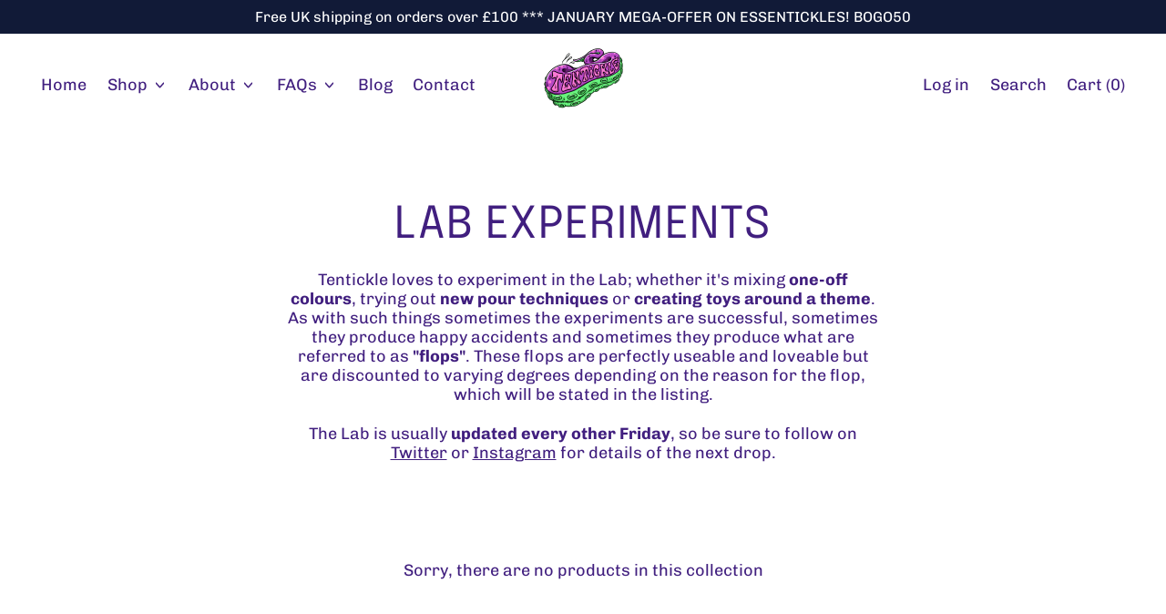

--- FILE ---
content_type: text/css
request_url: https://tentickletoys.com/cdn/shop/t/19/assets/custom.css?v=36624595459667296361749700310
body_size: -513
content:
@media only screen and (max-width: 600px){.sticker-default{font-size:8px!important;line-height:.3!important;padding-left:.5rem!important;padding-right:.5rem!important}}
/*# sourceMappingURL=/cdn/shop/t/19/assets/custom.css.map?v=36624595459667296361749700310 */


--- FILE ---
content_type: text/javascript
request_url: https://tentickletoys.com/cdn/shop/t/19/assets/sections-footer.bundle.min.js?v=993338617198932421749700310
body_size: 1122
content:
function e(e,t){this.container=function(e){if(!(e instanceof Element))throw new TypeError("Theme Sections: Attempted to load section. The section container provided is not a DOM element.");if(null===e.getAttribute("data-section-id"))throw new Error("Theme Sections: The section container provided does not have an id assigned to the data-section-id attribute.");return e}(e),this.id=e.getAttribute("data-section-id"),this.extensions=[],Object.assign(this,function(e){if(void 0!==e&&"object"!=typeof e||null===e)throw new TypeError("Theme Sections: The properties object provided is not a valid");return e}(t)),this.onLoad()}e.prototype={onLoad:Function.prototype,onUnload:Function.prototype,onSelect:Function.prototype,onDeselect:Function.prototype,onBlockSelect:Function.prototype,onBlockDeselect:Function.prototype,extend:function(e){this.extensions.push(e);var t=Object.assign({},e);delete t.init,Object.assign(this,t),"function"==typeof e.init&&e.init.apply(this)}},"function"!=typeof Object.assign&&Object.defineProperty(Object,"assign",{value:function(e){if(null==e)throw new TypeError("Cannot convert undefined or null to object");for(var t=Object(e),o=1;o<arguments.length;o++){var i=arguments[o];if(null!=i)for(var s in i)Object.prototype.hasOwnProperty.call(i,s)&&(t[s]=i[s])}return t},writable:!0,configurable:!0});window.Shopify=window.Shopify||{},window.Shopify.theme=window.Shopify.theme||{},window.Shopify.theme.sections=window.Shopify.theme.sections||{};var t=window.Shopify.theme.sections.registered=window.Shopify.theme.sections.registered||{},o=window.Shopify.theme.sections.instances=window.Shopify.theme.sections.instances||[];function i(e,i){e=c(e),void 0===i&&(i=document.querySelectorAll("[data-section-type]")),i=r(i),e.forEach((function(e){var n=t[e];void 0!==n&&(i=i.filter((function(t){return!(s(t).length>0)&&(null!==t.getAttribute("data-section-type")&&(t.getAttribute("data-section-type")!==e||(o.push(new n(t)),!1)))})))}))}function s(e){var t=[];if(NodeList.prototype.isPrototypeOf(e)||Array.isArray(e))var i=e[0];if(e instanceof Element||i instanceof Element)r(e).forEach((function(e){t=t.concat(o.filter((function(t){return t.container===e})))}));else if("string"==typeof e||"string"==typeof i){c(e).forEach((function(e){t=t.concat(o.filter((function(t){return t.type===e})))}))}return t}function n(e){for(var t,i=0;i<o.length;i++)if(o[i].id===e){t=o[i];break}return t}function c(o){return"*"===o?o=Object.keys(t):"string"==typeof o?o=[o]:o.constructor===e?o=[o.prototype.type]:Array.isArray(o)&&o[0].constructor===e&&(o=o.map((function(e){return e.prototype.type}))),o=o.map((function(e){return e.toLowerCase()}))}function r(e){return NodeList.prototype.isPrototypeOf(e)&&e.length>0?e=Array.prototype.slice.call(e):NodeList.prototype.isPrototypeOf(e)&&0===e.length||null===e?e=[]:!Array.isArray(e)&&e instanceof Element&&(e=[e]),e}window.Shopify.designMode&&(document.addEventListener("shopify:section:load",(function(e){var t=e.detail.sectionId,o=e.target.querySelector('[data-section-id="'+t+'"]');null!==o&&i(o.getAttribute("data-section-type"),o)})),document.addEventListener("shopify:section:unload",(function(e){var t=e.detail.sectionId,i=e.target.querySelector('[data-section-id="'+t+'"]');"object"==typeof s(i)[0]&&s(i).forEach((function(e){var t=o.map((function(e){return e.id})).indexOf(e.id);o.splice(t,1),e.onUnload()}))})),document.addEventListener("shopify:section:select",(function(e){var t=n(e.detail.sectionId);"object"==typeof t&&t.onSelect(e)})),document.addEventListener("shopify:section:deselect",(function(e){var t=n(e.detail.sectionId);"object"==typeof t&&t.onDeselect(e)})),document.addEventListener("shopify:block:select",(function(e){var t=n(e.detail.sectionId);"object"==typeof t&&t.onBlockSelect(e)})),document.addEventListener("shopify:block:deselect",(function(e){var t=n(e.detail.sectionId);"object"==typeof t&&t.onBlockDeselect(e)})));const a=function(){var e="[data-disclosure-form]",t="[data-disclosure-list]",o="[data-disclosure-toggle]",i="[data-disclosure-input]",s="[data-disclosure-option]",n="opacity-100",c="z-10";function r(e){this.container=e,this._cacheSelectors(),this._setupListeners()}return r.prototype=Object.assign({},r.prototype,{_cacheSelectors:function(){this.cache={disclosureForm:this.container.closest(e),disclosureList:this.container.querySelector(t),disclosureToggle:this.container.querySelector(o),disclosureInput:this.container.querySelector(i),disclosureOptions:this.container.querySelectorAll(s)}},_setupListeners:function(){this.eventHandlers=this._setupEventHandlers(),this.cache.disclosureToggle.addEventListener("click",this.eventHandlers.toggleList),this.cache.disclosureOptions.forEach((function(e){e.addEventListener("click",this.eventHandlers.connectOptions)}),this),this.container.addEventListener("keyup",this.eventHandlers.onDisclosureKeyUp),this.cache.disclosureList.addEventListener("focusout",this.eventHandlers.onDisclosureListFocusOut),this.cache.disclosureToggle.addEventListener("focusout",this.eventHandlers.onDisclosureToggleFocusOut),document.body.addEventListener("click",this.eventHandlers.onBodyClick)},_setupEventHandlers:function(){return{connectOptions:this._connectOptions.bind(this),toggleList:this._toggleList.bind(this),onBodyClick:this._onBodyClick.bind(this),onDisclosureKeyUp:this._onDisclosureKeyUp.bind(this),onDisclosureListFocusOut:this._onDisclosureListFocusOut.bind(this),onDisclosureToggleFocusOut:this._onDisclosureToggleFocusOut.bind(this)}},_connectOptions:function(e){e.preventDefault(),this._submitForm(e.currentTarget.dataset.value)},_onDisclosureToggleFocusOut:function(e){!1===this.container.contains(e.relatedTarget)&&this._hideList()},_onDisclosureListFocusOut:function(e){var t=e.currentTarget.contains(e.relatedTarget);this.cache.disclosureList.classList.contains(n)&&!t&&this._hideList()},_onDisclosureKeyUp:function(e){"Escape"===e.key&&(this._hideList(),this.cache.disclosureToggle.focus())},_onBodyClick:function(e){var t=this.container.contains(e.target);this.cache.disclosureList.classList.contains(n)&&!t&&this._hideList()},_submitForm:function(e){this.cache.disclosureInput.value=e,this.cache.disclosureForm.submit()},_hideList:function(){this.cache.disclosureList.setAttribute("inert",!0),this.cache.disclosureList.classList.remove(n),this.cache.disclosureToggle.setAttribute("aria-expanded",!1)},_toggleList:function(){var e="true"===this.cache.disclosureToggle.getAttribute("aria-expanded");e?this.cache.disclosureList.setAttribute("inert",!0):this.cache.disclosureList.removeAttribute("inert"),this.cache.disclosureList.classList.toggle(n),this.cache.disclosureList.classList.toggle(c),this.cache.disclosureToggle.setAttribute("aria-expanded",!e)},destroy:function(){this.cache.disclosureToggle.removeEventListener("click",this.eventHandlers.toggleList),this.cache.disclosureOptions.forEach((function(e){e.removeEventListener("click",this.eventHandlers.connectOptions)}),this),this.container.removeEventListener("keyup",this.eventHandlers.onDisclosureKeyUp),this.cache.disclosureList.removeEventListener("focusout",this.eventHandlers.onDisclosureListFocusOut),this.cache.disclosureToggle.removeEventListener("focusout",this.eventHandlers.onDisclosureToggleFocusOut),document.body.removeEventListener("click",this.eventHandlers.onBodyClick)}}),r}();var u=function(o,i){if("string"!=typeof o)throw new TypeError("Theme Sections: The first argument for .register must be a string that specifies the type of the section being registered");if(void 0!==t[o])throw new Error('Theme Sections: A section of type "'+o+'" has already been registered. You cannot register the same section type twice');function s(t){e.call(this,t,i)}return s.constructor=e,s.prototype=Object.create(e.prototype),s.prototype.type=o,t[o]=s}("footer",{onLoad(){this.selectors={disclosureLocale:"[data-disclosure-locale]",disclosureCountry:"[data-disclosure-country]"},this.cache={},this.cacheSelectors(),this.cache.localeDisclosure&&(this.localeDisclosure=new a(this.cache.localeDisclosure)),this.cache.countryDisclosure&&(this.countryDisclosure=new a(this.cache.countryDisclosure))},cacheSelectors(){this.cache={localeDisclosure:this.container.querySelector(this.selectors.disclosureLocale),countryDisclosure:this.container.querySelector(this.selectors.disclosureCountry)}},onUnload(){this.cache.localeDisclosure&&this.localeDisclosure.destroy(),this.cache.countryDisclosure&&this.countryDisclosure.destroy()}});i("footer");export{u as default};
